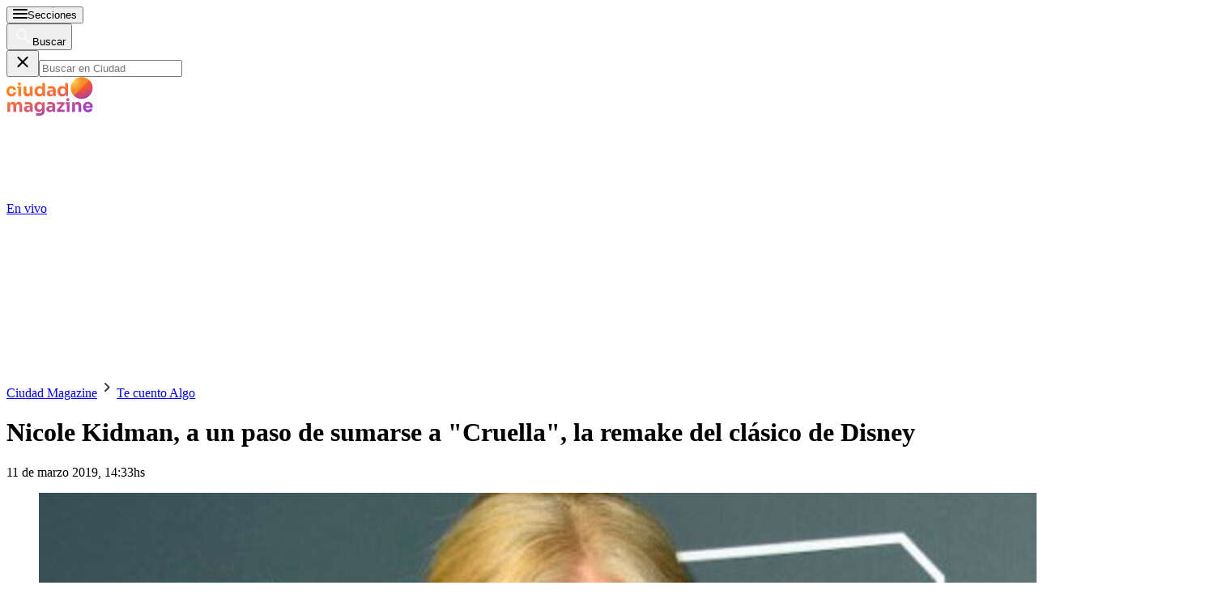

--- FILE ---
content_type: text/html; charset=utf-8
request_url: https://www.google.com/recaptcha/api2/aframe
body_size: 153
content:
<!DOCTYPE HTML><html><head><meta http-equiv="content-type" content="text/html; charset=UTF-8"></head><body><script nonce="arqzGSXBpVzxjT_qrrkg5g">/** Anti-fraud and anti-abuse applications only. See google.com/recaptcha */ try{var clients={'sodar':'https://pagead2.googlesyndication.com/pagead/sodar?'};window.addEventListener("message",function(a){try{if(a.source===window.parent){var b=JSON.parse(a.data);var c=clients[b['id']];if(c){var d=document.createElement('img');d.src=c+b['params']+'&rc='+(localStorage.getItem("rc::a")?sessionStorage.getItem("rc::b"):"");window.document.body.appendChild(d);sessionStorage.setItem("rc::e",parseInt(sessionStorage.getItem("rc::e")||0)+1);localStorage.setItem("rc::h",'1769098347652');}}}catch(b){}});window.parent.postMessage("_grecaptcha_ready", "*");}catch(b){}</script></body></html>

--- FILE ---
content_type: application/javascript; charset=utf-8
request_url: https://fundingchoicesmessages.google.com/f/AGSKWxW6LC6uJR4BAG4Zw_z99E3ddrMvweOzDwzlwHeKk3iI8PXQE5Y9Da6IspclTW0OcaLpTgh0tCvpQHe2iN8rGW4D_dGDOlss0cpLsm5W41uszTKzuhuqg02jR3KgHrQyHm0S1KB6UxRbHbn2vTxWNC8YZwj3-cqkQ2k9IRcGnOqOgCra1wyuynYvfFj3/_/exbl.min.js?/toolkitads./adbot160./pageear_/adv/adv_
body_size: -1289
content:
window['31935c41-06c5-4160-a7aa-fcc282c90ad1'] = true;